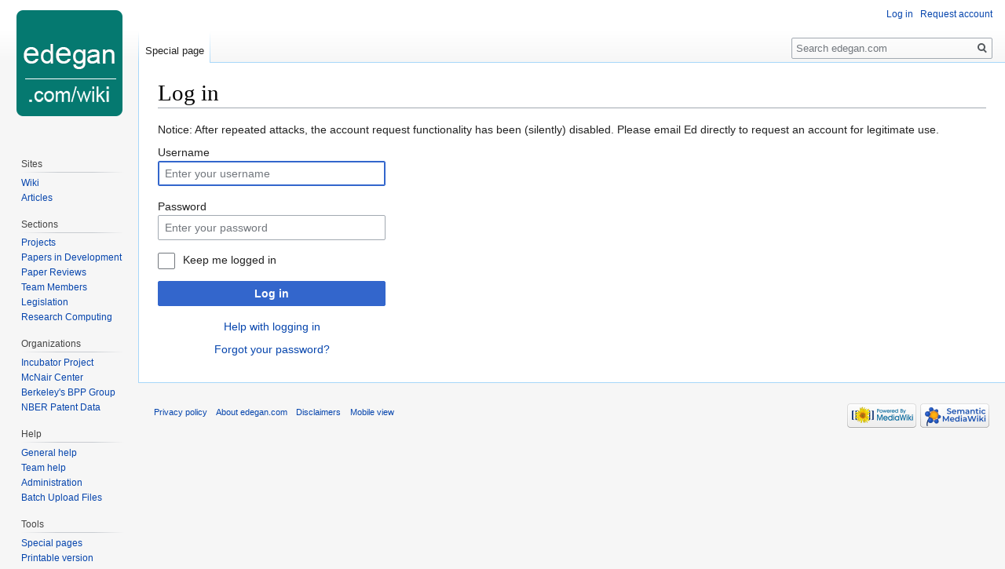

--- FILE ---
content_type: text/html; charset=UTF-8
request_url: https://www.edegan.com/mediawiki/index.php?title=Special:UserLogin&returnto=115-S278+Support+for+Rapid+Innovation+Act
body_size: 6842
content:
<!DOCTYPE html>
<html class="client-nojs" lang="en" dir="ltr">
<head>
<meta charset="UTF-8"/>
<title>Log in - edegan.com</title>
<script>document.documentElement.className="client-js";RLCONF={"wgCanonicalNamespace":"Special","wgCanonicalSpecialPageName":"Userlogin","wgNamespaceNumber":-1,"wgPageName":"Special:UserLogin","wgTitle":"UserLogin","wgCurRevisionId":0,"wgRevisionId":0,"wgArticleId":0,"wgIsArticle":!1,"wgIsRedirect":!1,"wgAction":"view","wgUserName":null,"wgUserGroups":["*"],"wgCategories":[],"wgBreakFrames":!1,"wgPageContentLanguage":"en","wgPageContentModel":"wikitext","wgSeparatorTransformTable":["",""],"wgDigitTransformTable":["",""],"wgDefaultDateFormat":"dmy","wgMonthNames":["","January","February","March","April","May","June","July","August","September","October","November","December"],"wgMonthNamesShort":["","Jan","Feb","Mar","Apr","May","Jun","Jul","Aug","Sep","Oct","Nov","Dec"],"wgRelevantPageName":"Special:UserLogin","wgRelevantArticleId":0,"wgRequestId":"46301b33ccd1742837179184","wgCSPNonce":!1,"wgIsProbablyEditable":!1,"wgRelevantPageIsProbablyEditable":!1,
"wgMFDisplayWikibaseDescriptions":{"search":!1,"nearby":!1,"watchlist":!1,"tagline":!1},"wgPageFormsTargetName":null,"wgPageFormsAutocompleteValues":[],"wgPageFormsAutocompleteOnAllChars":!1,"wgPageFormsFieldProperties":[],"wgPageFormsCargoFields":[],"wgPageFormsDependentFields":[],"wgPageFormsCalendarValues":[],"wgPageFormsCalendarParams":[],"wgPageFormsCalendarHTML":null,"wgPageFormsGridValues":[],"wgPageFormsGridParams":[],"wgPageFormsContLangYes":null,"wgPageFormsContLangNo":null,"wgPageFormsContLangMonths":[],"wgPageFormsHeightForMinimizingInstances":800,"wgPageFormsShowOnSelect":[],"wgPageFormsScriptPath":"/mediawiki/extensions/PageForms","edgValues":null,"wgPageFormsEDSettings":null,"wgAmericanDates":!1,"simpleBatchUploadMaxFilesPerBatch":{"*":10},"wgSmjSize":110,"wgSmjUseChem":!0,"wgSmjShowMathMenu":!1,"wgSmjInlineMath":[["[math]","[/math]"]]};RLSTATE={"user.options":"ready","user.tokens":"loading","mediawiki.ui.input":"ready","mediawiki.ui.radio":"ready"
,"mediawiki.ui.checkbox":"ready","mediawiki.ui":"ready","mediawiki.ui.button":"ready","mediawiki.special.userlogin.common.styles":"ready","mediawiki.special.userlogin.login.styles":"ready","mediawiki.htmlform.styles":"ready","mediawiki.legacy.shared":"ready","mediawiki.legacy.commonPrint":"ready","ext.smw.style":"ready","ext.smw.tooltip.styles":"ready","ext.smw.special.styles":"ready","mediawiki.skinning.interface":"ready","skins.vector.styles":"ready"};RLPAGEMODULES=["ext.SmjCDN","mediawiki.htmlform","mediawiki.page.startup","mediawiki.page.ready","mediawiki.searchSuggest","skins.vector.js"];</script>
<script>(RLQ=window.RLQ||[]).push(function(){mw.loader.implement("user.tokens@tffin",function($,jQuery,require,module){/*@nomin*/mw.user.tokens.set({"editToken":"+\\","patrolToken":"+\\","watchToken":"+\\","csrfToken":"+\\"});
});});</script>
<link rel="stylesheet" href="/mediawiki/load.php?lang=en&amp;modules=ext.smw.special.styles%7Cext.smw.style%7Cext.smw.tooltip.styles&amp;only=styles&amp;skin=vector"/>
<link rel="stylesheet" href="/mediawiki/load.php?lang=en&amp;modules=mediawiki.htmlform.styles%7Cmediawiki.legacy.commonPrint%2Cshared%7Cmediawiki.skinning.interface%7Cmediawiki.special.userlogin.common.styles%7Cmediawiki.special.userlogin.login.styles%7Cmediawiki.ui%7Cmediawiki.ui.button%2Ccheckbox%2Cinput%2Cradio%7Cskins.vector.styles&amp;only=styles&amp;skin=vector"/>
<script async="" src="/mediawiki/load.php?lang=en&amp;modules=startup&amp;only=scripts&amp;raw=1&amp;safemode=1&amp;skin=vector"></script>
<meta name="generator" content="MediaWiki 1.34.2"/>
<meta name="robots" content="noindex,nofollow"/>
<link rel="shortcut icon" href="/mediawiki/favicon.ico"/>
<link rel="search" type="application/opensearchdescription+xml" href="/mediawiki/opensearch_desc.php" title="edegan.com (en)"/>
<link rel="EditURI" type="application/rsd+xml" href="http://www.edegan.com/mediawiki/api.php?action=rsd"/>
<link rel="alternate" type="application/atom+xml" title="edegan.com Atom feed" href="/mediawiki/index.php?title=Special:RecentChanges&amp;feed=atom"/>
<!--[if lt IE 9]><script src="/mediawiki/resources/lib/html5shiv/html5shiv.js"></script><![endif]-->
</head>
<body class="mediawiki ltr sitedir-ltr mw-hide-empty-elt ns--1 ns-special mw-special-Userlogin page-Special_UserLogin rootpage-Special_UserLogin skin-vector action-view">
<div id="mw-page-base" class="noprint"></div>
<div id="mw-head-base" class="noprint"></div>
<div id="content" class="mw-body" role="main">
	<a id="top"></a>
	
	<div class="mw-indicators mw-body-content">
</div>

	<h1 id="firstHeading" class="firstHeading" lang="en">Log in</h1>
	
	<div id="bodyContent" class="mw-body-content">
		
		<div id="contentSub"></div>
		
		
		
		<div id="jump-to-nav"></div>
		<a class="mw-jump-link" href="#mw-head">Jump to navigation</a>
		<a class="mw-jump-link" href="#p-search">Jump to search</a>
		<div id="mw-content-text"><div class="mw-ui-container"><div id="userloginprompt"><p>Notice: After repeated attacks, the account request functionality has been (silently) disabled. Please email Ed directly to request an account for legitimate use.
</p></div><div id="userloginForm"><form class="mw-htmlform mw-ui-vform mw-ui-container" action="/mediawiki/index.php?title=Special:UserLogin&amp;returnto=115-S278+Support+for+Rapid+Innovation+Act" method="post" name="userlogin"><div>
<div class="mw-htmlform-field-HTMLTextField loginText mw-ui-vform-field"><label for="wpName1">Username</label><div class="mw-input"><input id="wpName1" name="wpName" size="20" class="loginText mw-ui-input" placeholder="Enter your username" tabindex="1" required="" autofocus=""/>
</div></div><div class="mw-htmlform-field-HTMLTextField loginPassword mw-ui-vform-field"><label for="wpPassword1">Password</label><div class="mw-input"><input id="wpPassword1" name="wpPassword" size="20" class="loginPassword mw-ui-input" placeholder="Enter your password" tabindex="2" required="" type="password"/>
</div></div><div class="mw-htmlform-field-HTMLCheckField mw-ui-vform-field"><div class="mw-input mw-htmlform-nolabel"><div class="mw-ui-checkbox"><input name="wpRemember" type="checkbox" value="1" id="wpRemember" tabindex="3" /> <label for="wpRemember">Keep me logged in</label></div>
</div></div><div class="mw-htmlform-field-HTMLSubmitField mw-ui-vform-field"><div class="mw-input mw-htmlform-nolabel"><button class="mw-htmlform-submit mw-ui-button mw-ui-primary mw-ui-progressive" id="wpLoginAttempt" type="submit" name="wploginattempt" value="Log in" tabindex="4">Log in</button>
</div></div><div class="mw-htmlform-field-HTMLInfoField mw-form-related-link-container mw-userlogin-help mw-ui-vform-field"><div class="mw-input mw-htmlform-nolabel"><a href="https://www.mediawiki.org/wiki/Special:MyLanguage/Help:Logging_in">Help with logging in</a>
</div></div><div class="mw-htmlform-field-HTMLInfoField mw-form-related-link-container mw-ui-vform-field"><div class="mw-input mw-htmlform-nolabel"><a href="/wiki/Special:PasswordReset" title="Special:PasswordReset">Forgot your password?</a>
</div></div>
</div><input id="wpEditToken" type="hidden" value="+\" name="wpEditToken"/>
<input type="hidden" value="Special:UserLogin" name="title"/>
<input name="authAction" type="hidden" value="login"/>
<input name="force" type="hidden"/>
<input name="wpLoginToken" type="hidden" value="b2805c4ee0110fcc272694fd3ccf940f69726879+\"/>
</form></div></div></div>
		
		<div class="printfooter">Retrieved from "<a dir="ltr" href="http://www.edegan.com/wiki/Special:UserLogin">http://www.edegan.com/wiki/Special:UserLogin</a>"</div>
		
		<div id="catlinks" class="catlinks catlinks-allhidden" data-mw="interface"></div>
		<div class="visualClear"></div>
		
	</div>
</div>


		<div id="mw-navigation">
			<h2>Navigation menu</h2>
			<div id="mw-head">
									<div id="p-personal" role="navigation" aria-labelledby="p-personal-label">
						<h3 id="p-personal-label">Personal tools</h3>
						<ul>
							<li id="pt-login" class="active"><a href="/mediawiki/index.php?title=Special:UserLogin&amp;returnto=115-S278+Support+for+Rapid+Innovation+Act" title="You are encouraged to log in; however, it is not mandatory [o]" accesskey="o">Log in</a></li><li id="pt-createaccount"><a href="/wiki/Special:RequestAccount" title="You are encouraged to create an account and log in; however, it is not mandatory">Request account</a></li>						</ul>
					</div>
									<div id="left-navigation">
										<div id="p-namespaces" role="navigation" class="vectorTabs" aria-labelledby="p-namespaces-label">
						<h3 id="p-namespaces-label">Namespaces</h3>
						<ul>
							<li id="ca-nstab-special" class="selected"><span><a href="/mediawiki/index.php?title=Special:UserLogin&amp;returnto=115-S278+Support+for+Rapid+Innovation+Act" title="This is a special page, and it cannot be edited">Special page</a></span></li>						</ul>
					</div>
										<div id="p-variants" role="navigation" class="vectorMenu emptyPortlet" aria-labelledby="p-variants-label">
												<input type="checkbox" class="vectorMenuCheckbox" aria-labelledby="p-variants-label" />
						<h3 id="p-variants-label">
							<span>Variants</span>
						</h3>
						<ul class="menu">
													</ul>
					</div>
									</div>
				<div id="right-navigation">
										<div id="p-views" role="navigation" class="vectorTabs emptyPortlet" aria-labelledby="p-views-label">
						<h3 id="p-views-label">Views</h3>
						<ul>
													</ul>
					</div>
										<div id="p-cactions" role="navigation" class="vectorMenu emptyPortlet" aria-labelledby="p-cactions-label">
						<input type="checkbox" class="vectorMenuCheckbox" aria-labelledby="p-cactions-label" />
						<h3 id="p-cactions-label"><span>More</span></h3>
						<ul class="menu">
													</ul>
					</div>
										<div id="p-search" role="search">
						<h3>
							<label for="searchInput">Search</label>
						</h3>
						<form action="/mediawiki/index.php" id="searchform">
							<div id="simpleSearch">
								<input type="search" name="search" placeholder="Search edegan.com" title="Search edegan.com [f]" accesskey="f" id="searchInput"/><input type="hidden" value="Special:Search" name="title"/><input type="submit" name="fulltext" value="Search" title="Search the pages for this text" id="mw-searchButton" class="searchButton mw-fallbackSearchButton"/><input type="submit" name="go" value="Go" title="Go to a page with this exact name if it exists" id="searchButton" class="searchButton"/>							</div>
						</form>
					</div>
									</div>
			</div>
			<div id="mw-panel">
				<div id="p-logo" role="banner"><a class="mw-wiki-logo" href="/wiki/Main_Page" title="Visit the main page"></a></div>
						<div class="portal" role="navigation" id="p-navigation" aria-labelledby="p-navigation-label">
			<h3 id="p-navigation-label">Navigation</h3>
			<div class="body">
								<ul>
									</ul>
							</div>
		</div>
			<div class="portal" role="navigation" id="p-Sites" aria-labelledby="p-Sites-label">
			<h3 id="p-Sites-label">Sites</h3>
			<div class="body">
								<ul>
					<li id="n-Wiki"><a href="/wiki/Main_Page">Wiki</a></li><li id="n-Articles"><a href="http://www.edegan.com/articles" rel="nofollow">Articles</a></li>				</ul>
							</div>
		</div>
			<div class="portal" role="navigation" id="p-Sections" aria-labelledby="p-Sections-label">
			<h3 id="p-Sections-label">Sections</h3>
			<div class="body">
								<ul>
					<li id="n-Projects"><a href="/wiki/Projects">Projects</a></li><li id="n-Papers-in-Development"><a href="/wiki/Paper_Development">Papers in Development</a></li><li id="n-Paper-Reviews"><a href="/wiki/Article_Summaries">Paper Reviews</a></li><li id="n-Team-Members"><a href="/wiki/Team_member">Team Members</a></li><li id="n-Legislation"><a href="/wiki/U.S._Federal_Legislation">Legislation</a></li><li id="n-Research-Computing"><a href="/wiki/Infrastructure">Research Computing</a></li>				</ul>
							</div>
		</div>
			<div class="portal" role="navigation" id="p-Organizations" aria-labelledby="p-Organizations-label">
			<h3 id="p-Organizations-label">Organizations</h3>
			<div class="body">
								<ul>
					<li id="n-Incubator-Project"><a href="/wiki/Kauffman_Incubator_Project">Incubator Project</a></li><li id="n-McNair-Center"><a href="/wiki/McNair_Center">McNair Center</a></li><li id="n-Berkeley.27s-BPP-Group"><a href="/wiki/BPP">Berkeley's BPP Group</a></li><li id="n-NBER-Patent-Data"><a href="/wiki/NBER_Patent_Data">NBER Patent Data</a></li>				</ul>
							</div>
		</div>
			<div class="portal" role="navigation" id="p-Help" aria-labelledby="p-Help-label">
			<h3 id="p-Help-label">Help</h3>
			<div class="body">
								<ul>
					<li id="n-General-help"><a href="/wiki/Help:General">General help</a></li><li id="n-Team-help"><a href="/wiki/Help:Team">Team help</a></li><li id="n-Administration"><a href="/wiki/Help:Administration">Administration</a></li><li id="n-Batch-Upload-Files"><a href="/wiki/Special:BatchUpload">Batch Upload Files</a></li>				</ul>
							</div>
		</div>
			<div class="portal" role="navigation" id="p-tb" aria-labelledby="p-tb-label">
			<h3 id="p-tb-label">Tools</h3>
			<div class="body">
								<ul>
					<li id="t-specialpages"><a href="/wiki/Special:SpecialPages" title="A list of all special pages [q]" accesskey="q">Special pages</a></li><li id="t-print"><a href="/mediawiki/index.php?title=Special:UserLogin&amp;returnto=115-S278+Support+for+Rapid+Innovation+Act&amp;printable=yes" rel="alternate" title="Printable version of this page [p]" accesskey="p">Printable version</a></li>				</ul>
							</div>
		</div>
				</div>
		</div>
				<div id="footer" role="contentinfo">
						<ul id="footer-places">
								<li id="footer-places-privacy"><a href="/wiki/EdEganDotCom:Privacy_policy" title="EdEganDotCom:Privacy policy">Privacy policy</a></li>
								<li id="footer-places-about"><a href="/wiki/EdEganDotCom:About" title="EdEganDotCom:About">About edegan.com</a></li>
								<li id="footer-places-disclaimer"><a href="/wiki/EdEganDotCom:General_disclaimer" title="EdEganDotCom:General disclaimer">Disclaimers</a></li>
								<li id="footer-places-mobileview"><a href="http://www.edegan.com/mediawiki/index.php?title=Special:UserLogin&amp;returnto=115-S278+Support+for+Rapid+Innovation+Act&amp;mobileaction=toggle_view_mobile" class="noprint stopMobileRedirectToggle">Mobile view</a></li>
							</ul>
										<ul id="footer-icons" class="noprint">
										<li id="footer-poweredbyico">
						<a href="https://www.mediawiki.org/"><img src="/mediawiki/resources/assets/poweredby_mediawiki_88x31.png" alt="Powered by MediaWiki" srcset="/mediawiki/resources/assets/poweredby_mediawiki_132x47.png 1.5x, /mediawiki/resources/assets/poweredby_mediawiki_176x62.png 2x" width="88" height="31"/></a><a href="https://www.semantic-mediawiki.org/wiki/Semantic_MediaWiki"><img src="[data-uri]" alt="Powered by Semantic MediaWiki" class="smw-footer" width="88" height="31"/></a>					</li>
									</ul>
						<div style="clear: both;"></div>
		</div>
		

<script>(RLQ=window.RLQ||[]).push(function(){mw.log.warn("This page is using the deprecated ResourceLoader module \"mediawiki.ui\".\nPlease use OOUI instead.");});</script>
<!-- Web analytics code inclusion is disabled for this page. -->

<script>(RLQ=window.RLQ||[]).push(function(){mw.config.set({"wgBackendResponseTime":56});});</script>
</body>
</html>
